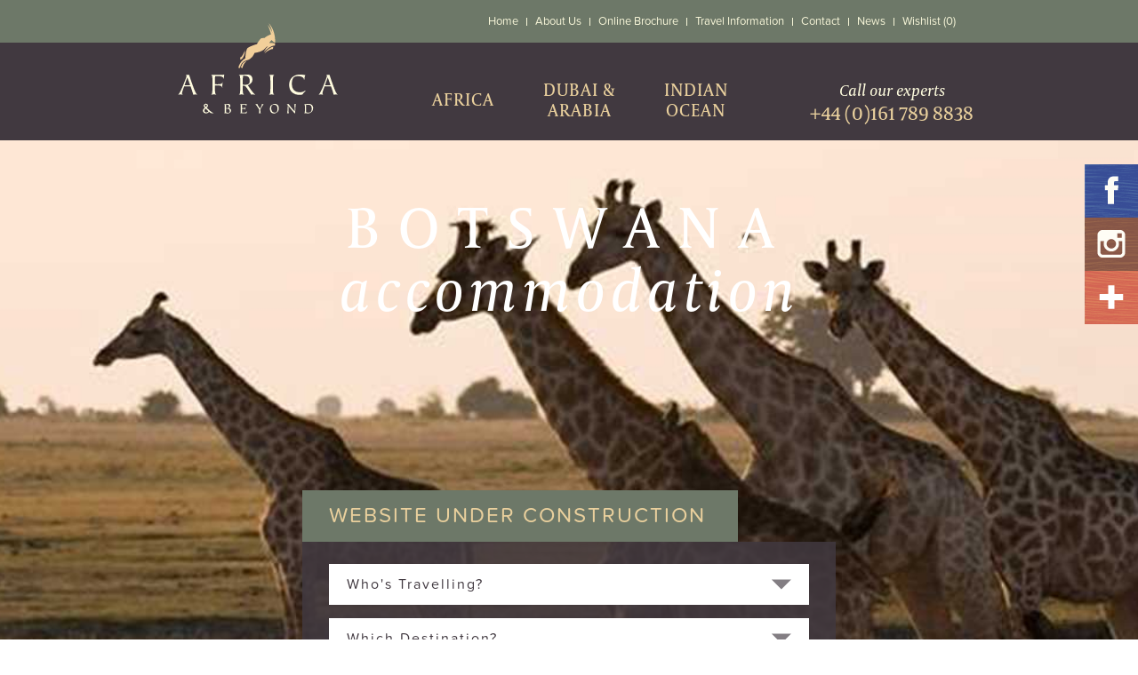

--- FILE ---
content_type: text/html; charset=utf-8
request_url: https://www.africaandbeyond.co.uk/africa-holidays/botswana/chobe/chobe-under-canvas
body_size: 7952
content:
<!DOCTYPE html>
<html lang="en">

<head>

    <meta charset="utf-8">
    <meta http-equiv="X-UA-Compatible" content="IE=edge">
    <meta name="viewport" content="width=device-width, initial-scale=1, maximum-scale=1, user-scalable=no">

    <title>Chobe Under Canvas - Africa and Beyond</title>

    <meta name="description" content="Well-used animal trails meander between five ensuite safari tents at &amp;Beyond Chobe Under Canvas, positioned at exclusive campsites in the northern reaches of the park, within driving distance of the Chobe River">
    <meta name="keywords" content="Africa, botswana, chobe, safari, mobile, tented, camp, wildlife">
    <meta name="robots" content="index, follow">

    <!-- Styles -->
    <link href="/Theme/css/bootstrap.min.css" rel="stylesheet">
    <link href="/Theme/css/reset.css" rel="stylesheet">
    <link href="/Theme/css/global.css?v=3781" rel="stylesheet" >
    <link href="/Theme/css/sm.css?v=3781" media="(min-width: 768px)" rel="stylesheet">
    <link href="/Theme/css/md.css?v=3781" media="(min-width: 980px)" rel="stylesheet">
    <link href="/Theme/css/lg.css?v=3781" media="(min-width: 1360px)" rel="stylesheet">

    <!--[if lt IE 9]>
      <script src="/Theme/js/html5shiv.min.js"></script>
      <script src="/Theme/js/respond.min.js"></script>
    <![endif]-->

    <script src="https://use.typekit.net/eck4mzv.js"></script>
    <script>try{Typekit.load({ async: true });}catch(e){}</script>
    
    <!-- Global site tag (gtag.js) - Google Analytics -->

    <script async src="https://www.googletagmanager.com/gtag/js?id=UA-134088029-1"></script>
    <script>
        window.dataLayer = window.dataLayer || [];
        function gtag(){dataLayer.push(arguments);}
        gtag('js', new Date());
        gtag('config', 'UA-134088029-1');
    </script>

    <link href="/favicon.ico" rel="shortcut icon" type="image/x-icon" />

</head>
<body>

    




        <!-- Header -->
<header>

    <!-- TEMP COVID NOTICE-->
    <style>
        #covid-notice {
            position: fixed;
            top: -75px;
            background: #fff;
            display: flex;
            padding: 5px 60px;
            width: 100%;
            align-items: center;
            justify-content: space-evenly;
            z-index: 9999999999;
            transition: top 250ms;
        }

        .covid-notice--active {
            top: 0!important;
        }

            #covid-notice h4 {
                font-size: .9em;
                color: #DE531A;
                margin: 0;
                font-weight: 800;
            }

            #covid-notice p {
                font-size: 0.8em;
                margin: 0;
                color: #555;
            }

        #covid-notice p a {
            transition: color 250ms;
        }

        #covid-notice p a:hover {
            color: #6d7868
        }

        .covid-btn-container {
            text-align: center;
        }

        .covid-hide-btn {
            font-size: 0.8em;
            border-radius: 50%;
            text-decoration: none;
            background-color: #DE531A;
            padding: 3px 6px;
            font-weight: bold;
            color: #fff;
        }

            .covid-hide-btn:hover {
                cursor: pointer;
            }

        @media only screen and (max-width: 750px) {
            #covid-notice {
                padding: 5px 10px;
            }

                #covid-notice h4 {
                    font-size: 0.8em;
                }

                #covid-notice p,
                #covid-hide-btn {
                    font-size: 0.7em;
                }
        }
        .covid-btn {
            display: none;
            position: absolute;
            top: 10px;
            left: 180px;
            text-decoration: none;
            background-color: #f25555;
            padding: .5em 1em;
            color: #fff!important;
            font-weight: 700;
            border-radius: 10px;  
            transition: background-color 250ms;
        }
        .covid-btn:hover {
            background-color: #f04646;
        }
        .covid-btn-mob {
            position: relative;
        }
        .covid-btn-mob .covid-btn {
            display: initial;
            z-index: 999999999;
            width: 50%;
            left: 80px;
        }
        @media only screen and (min-width: 980px) {
            .covid-btn {
                display: initial;
            }
            .covid-btn-mob .covid-btn {
                display: none!important;
            }
        }
        @media only screen and (min-width: 1360px) {
            .covid-btn {
                left: 295px;
                top: 7px;
            }
        }
    </style>

    
    <!-- END TEMP COVID NOTICE-->

    <div id="top-nav">
        <nav id="top-menu-container" class="container">
            <div class="row">
                <div class="col-md-12" style="position: relative;">
                    
                    <ul>
                        <li><a href="/">Home</a></li>
                        <li><a href="/about-us">About Us</a></li>
                        
                        <li><a href="/brochure">Online Brochure</a></li>
                        
                        <li><a href="/travel-information">Travel Information</a></li>
                        <li><a href="/contact-us">Contact</a></li>
                        <li><a href="/news">News</a></li>

                        <li class="last"><a id="wmi" href="/wishlist">Wishlist (0)</a></li>
                        <li class="covid-btn-mob"><a href="/covid-19" class="covid-btn" target="_blank">Travel Update Covid-19</a></li>
                        
                    </ul>
                    <div id="nav-btn"></div>
                    <a id="phone-btn" href="tel:+441617898838"></a>
                    
                    
                    <a href="/"><img src="/Theme/img/africa-and-beyond-mobile-logo.svg" id="mini-logo" title="Africa and Beyond" alt="Africa and Beyond" width="165" height="40"></a>
                </div>
            </div>
        </nav>
    </div>
    <div id="main-nav">
        <div id="main-nav-content">
            <a href="/"><img src="/Theme/img/africa-and-beyond-logo.svg" id="logo" title="Africa and Beyond" alt="Africa and Beyond" width="208" height="119"></a>
            <ul>
                <li>
                    <a href="/africa-holidays">
                        <div class="main-nav-item africa one-line">
                            AFRICA
                            <div class="arrow"></div>
                        </div>
                    </a>
                </li>
                <li>
                    <a href="/dubai-and-arabia-holidays">
                        <div class="main-nav-item dubai">
                            DUBAI &amp; ARABIA
                            <div class="arrow"></div>
                        </div>
                    </a>
                </li>
                <li>
                    <a href="/indian-ocean-holidays">
                        <div class="main-nav-item indian-ocean">
                            INDIAN OCEAN
                            <div class="arrow"></div>
                        </div>
                    </a>
                </li>
            </ul>
            <a id="main-nav-phone" href="tel:+441617898838">Call our experts<br><span class="number">+44 (0)161 789 8838</span></a>
        </div>
    </div>
</header>
    <!-- Header -->
    
    


<!-- Carousel -->
<div id="fw-carousel">
    <div id="image-container">
        <img src="http://www.africaandbeyond.co.uk/UserFiles/AccommodationImages/84/HeaderImage/chobe-under-canvas-giraffes1-andbeyond.jpg" alt="Chobe Under Canvas">
    </div>
    <div class="container titles-container">
        <h2 id="page-title">BOTSWANA<br /><i>accommodation</i></h2>
    </div>
</div>
<!-- Carousel -->



<!-- Explore Search -->
<div class="container explore-search hidden-xs">
    <div class="row">
        <div class="col-md-12">
            <div class="explore-search-container">
                
                <h1>WEBSITE UNDER CONSTRUCTION</h1>
                <div class="explore-search-bar">

                    <!-- BEGIN FORM-->
<form action="/explore-results" method="post"><input name="__RequestVerificationToken" type="hidden" value="g9nrwG24Es5UKKjmrmL5dXRIJ1buIqU8VyP1XUuGXuOLGLMtwIhSqqwXIaWp0QCOHBhVlgQOyFwrCAwCN3spkid98UbVw1QSd5_AAVOn_6o8tCcPolHOvWmmIjjFod9BwhhManV597bGPUOdlBTC62x_xJ2pCK1eb6sM83NFZSg1" />                        <div class="drop-down-container whos-travelling">

                            <div class="drop-down-placeholder">Who&#39;s Travelling?</div>
                            <div class="drop-down-options">
                                <ul>
                                        <li class="">My Family</li>
                                        <li class="">A Couple</li>
                                        <li class="">We&#39;re on our Honeymoon</li>
                                        <li class="">First Timers</li>
                                        <li class="">Experienced Safari Goers</li>
                                        <li class="">I&#39;m a Single Traveller</li>
                                                                            <li>Inspire Me!</li>
                                </ul>
                            </div>
                            <input type="text" class="explore-hidden-input" name="whostravelling">
                        </div>
                        <div class="drop-down-container which-destination">

                            <div class="drop-down-placeholder">Which Destination?</div>
                            <div class="drop-down-options">
                                <ul>
                                        <li class="">Botswana</li>
                                        <li class="">Namibia</li>
                                        <li class="">South Africa</li>
                                        <li class="">Tanzania</li>
                                        <li class="">Malawi</li>
                                        <li class="">Kenya</li>
                                        <li class="">Zambia</li>
                                        <li class="">Mozambique</li>
                                        <li class="">Uganda</li>
                                        <li class="">Zimbabwe</li>
                                        <li class="">Mauritius</li>
                                        <li class="">Seychelles</li>
                                        <li class="">Dubai</li>
                                        <li class="">Oman</li>
                                        <li class="">Abu Dhabi</li>
                                        <li class="">Qatar</li>
                                        <li class="">Madagascar</li>
                                        <li class="">Rwanda</li>
                                                                            <li>Inspire Me!</li>
                                </ul>
                            </div>
                            <input type="text" class="explore-hidden-input" name="whichdestination">
                        </div>
                        <div class="drop-down-container travel-date">

                            <div class="drop-down-placeholder">When do you plan to travel?</div>
                            <div class="drop-down-options">
                                <ul>
                                        <li class="">January</li>
                                        <li class="">February</li>
                                        <li class="">March</li>
                                        <li class="">April</li>
                                        <li class="">May</li>
                                        <li class="">June</li>
                                        <li class="">July</li>
                                        <li class="">August</li>
                                        <li class="">September</li>
                                        <li class="">October</li>
                                        <li class="">November</li>
                                        <li class="">December</li>
                                                                            <li>Not Sure Yet!</li>
                                </ul>
                            </div>
                            <input type="text" class="explore-hidden-input" name="traveldate">
                        </div>
                        <input class="explore-search-btn" type="submit" value="SEARCH">
</form>
                </div>
                <div id="page-scroll-down-btn"></div>
            </div>
        </div>
    </div>
</div>
<!-- Explore Search -->

<!-- Accommodation Content -->
<div class="container section accommodation">        
    <div class="title-and-breadcrumb">
        <h3 class="page-title">
            Chobe Under Canvas
        </h3>
        <ul class="breadcrumb">
            <li>
                <a href="/">Home</a>
                <span class="breadcrumb-divider">></span> 
            </li>
            <li>

                <a href="http://www.africaandbeyond.co.uk/africa-holidays">Africa</a>
                <span class="breadcrumb-divider">></span> 
            </li>
            <li>

                <a href="http://www.africaandbeyond.co.uk/africa-holidays/botswana">Botswana</a>
                <span class="breadcrumb-divider">></span>
            </li>

                    <li>

                        <a href="http://www.africaandbeyond.co.uk/africa-holidays/botswana/chobe">Chobe</a>
                        <span class="breadcrumb-divider">></span>
                    </li>
            <li><a href="http://www.africaandbeyond.co.uk/africa-holidays/botswana/chobe/chobe-under-canvas">Chobe Under Canvas</a></li>
        </ul>
    </div>
    <div class="row">
        <div class="acm-img">

                    <img src="http://www.africaandbeyond.co.uk/UserFiles/AccommodationImageGallery/84/498/Article/chobe-under-canvas-19-andbeyond.jpg" alt="Chobe Under Canvas"/>
                    <img class="hidden-xs" src="http://www.africaandbeyond.co.uk/UserFiles/AccommodationImageGallery/84/499/Article/chobe-under-canvas-elephants1-andbeyond.jpg" alt="Chobe Under Canvas" />
        </div>
        <div class="acm-desc">
            <p>Among the great game reserves of the world, Chobe National Park is home to one of the largest concentrations of elephant on the African continent. Surrounded by wildlife management areas and reserves that allow game to roam freely, the 11&nbsp;700km&sup2; (4&nbsp;500 square mile) reserve is located in the far north of Botswana, bordering on the Chobe River. Chobe is particularly well known for its large herds of elephant and buffalo, as well as the two antelope that cannot be encountered anywhere else in Botswana, the puku and Chobe bushbuck.</p>

<p>Carefully positioned as close as possible to the resident game, enjoy the simplicity of our mobile tents at private campsites in one of the top wildlife areas in the world, and home to some of the largest elephant herds on the African continent.</p>

<p>Each canvas tent boasts a comfortable double bed, as well as an en&nbsp;suite bathroom with flush w.c and steaming hot bucket shower, with water delivered on request. The guest areas comprise spacious tents for dining, pre-dinner drinks or simply whiling away the time between game drives with a good book and frosted beer or glass of wine. Delicious meals cooked over the coals are shared around a blazing fire.</p>

<p>Game drives include beautiful views over the river, with very high densities of elephant, buffalo and hippo, as well as enormous crocodiles, lions, fish eagles, water monitors and black-backed jackal&nbsp;</p>

        </div>
    </div>
</div>
<!-- Accommodation Content -->



<!-- Buttons -->
<div class="container section buttons">
    <div class="tab-links" style="padding-top: 20px;text-align:center;width:auto;">
        <h1 id="wishlist-updated-message" style="color:darkgreen;font-weight:bold;margin-bottom:5px;opacity:0;">Added to wishlist!</h1>
                <a class="bottom-button" href="http://www.africaandbeyond.co.uk/africa-holidays/botswana/chobe">BACK</a>

            <a class="bottom-button" id="gallery-button" href="">VIEW GALLERY</a>
                    <div class="bottom-button atwl" style="cursor:pointer;width: 230px;">ADD TO WISHLIST</div>
    </div>
</div>
<!-- Buttons -->


<!-- Gallery -->
<div class="gallery-container">
    <div class="gallery-overlay">
        <div class="lightbox-container">
            <div class="image-container">
                        <img class="active" src="http://www.africaandbeyond.co.uk/UserFiles/AccommodationImageGallery/84/498/Large/chobe-under-canvas-19-andbeyond.jpg" alt="Chobe Under Canvas" />
                        <img src="http://www.africaandbeyond.co.uk/UserFiles/AccommodationImageGallery/84/499/Large/chobe-under-canvas-elephants1-andbeyond.jpg" alt="Chobe Under Canvas" />
                        <img src="http://www.africaandbeyond.co.uk/UserFiles/AccommodationImageGallery/84/500/Large/chobe-under-canvas-giraffes1-andbeyond.jpg" alt="Chobe Under Canvas" />
                        <img src="http://www.africaandbeyond.co.uk/UserFiles/AccommodationImageGallery/84/501/Large/chobe-under-canvas-game-drive1-andbeyond.jpg" alt="Chobe Under Canvas" />
                        <img src="http://www.africaandbeyond.co.uk/UserFiles/AccommodationImageGallery/84/502/Large/chobe under canvas lion-andbeyond.jpg" alt="Chobe Under Canvas" />
                        <img src="http://www.africaandbeyond.co.uk/UserFiles/AccommodationImageGallery/84/503/Large/chobe-under-canvas-25-andbeyond.jpg" alt="Chobe Under Canvas" />
                        <img src="http://www.africaandbeyond.co.uk/UserFiles/AccommodationImageGallery/84/504/Large/chobe-under-canvas-17-andbeyond.jpg" alt="Chobe Under Canvas" />
            </div>
            <div class="controls">
                <div class="prev-btn"></div>
                <div class="next-btn"></div>
                <div class="close-btn"></div>
            </div>
            <div class="gallery-caption">
                - <span class="current-image"></span> <i>of</i> <span class="number-of-images"></span> -
            </div>
        </div>
    </div>
</div>
<!-- Gallery -->



    <!-- Social Media Links -->
<div id="social-links">
    
    <a id="fb-link" href="https://www.facebook.com/africabeyond" target="_blank"><img src="/Theme/img/social/fb.png" title="Facebook" alt="Facebook" width="60" height="60"></a>
    <a id="in-link" href="https://www.instagram.com/africa_beyond_uk?igsh=NXB3bWZ2Y2EwcjJ1" target="_blank"><img src="/Theme/img/social/in.png" title="Instagram" alt="Instagram" width="60" height="60"></a>
    <a id="gp-link" href="https://twitter.com/AfricaBeyond" target="_blank"><img src="/Theme/img/social/gp.png" title="Google Plus" alt="Google Plus" width="60" height="60"></a>
</div>
<!-- Social Media Links -->
        <!-- Full-Width Contact Bar -->
    <div class="fw-contact-bar section no-bottom-margin">
        <div class="container">
            <div class="row">
                <div class="col-xs-12">
                    <p><i><a href="/contact-us">Enquire Online</a> <br class="hidden-md hidden-lg" />or call our experts:</i> <br class="xxs-only" /><a class="dark" href="tel:+441617898838">+44 (0)161 789 8838</a></p>
                </div>
            </div>
        </div>
    </div>
    <!-- Full-Width Contact Bar -->

    <!-- Footer -->
    <footer>
        <div id="main-footer">
            <div class="container">
                <div class="row">
                    <div id="main-footer-contents">
                        <div id="main-footer-nav">
                            <nav>
                                <div id="footer-nav-sec-1">
                                    <ul>
                                        <li><a href="/">HOME</a></li>
                                        <li><a href="/about-us">ABOUT US</a></li>
                                        
                                        <li><a href="/contact-us">CONTACT</a></li>
                                        <li><a href="/faqs">FAQ</a></li>
                                    </ul>
                                </div>
                                <div id="footer-nav-sec-2">
                                    <ul>
                                        <li><a href="/travel-information">TRAVEL INFORMATION</a></li>
                                        <li><a href="/privacy-policy">PRIVACY POLICY</a></li>
                                        <li><a href="/Content/Docs/africa-and-beyond-terms-and-conditions-28.8.25.pdf" target="_blank">TERMS &amp; CONDITIONS</a></li>
                                        <li><a href="/Content/Docs/africa-and-beyond-online-sales-ptr-standard-information-form.pdf" target="_blank">TRAVELLER'S RIGHTS</a></li>
                                        <li><a href="/cancellations">CANCELLATIONS</a></li>
                                        <li><a href="/sitemap">SITEMAP</a></li>
                                    </ul>
                                </div>
                            </nav>
                        </div>
                        <div id="footer-details">
                            <div id="twitter-latest">
                                
                                <br />
                                <h2>FCO Travel Advice</h2>
                                <p>For the latest travel advice from the Foreign Commonwealth Development Office (FDO) please visit <a href="https://www.gov.uk/government/organisations/foreign-commonwealth-development-office">https://www.gov.uk/government/organisations/foreign-commonwealth-development-office</a></p>
                            </div>
                            <div id="social-and-credentials">
                                <div id="social">
                                    <h2>JOIN OUR SOCIAL NETWORK</h2>
                                    
                                    <a href="https://www.facebook.com/africabeyond" target="_blank"><img src="/Theme/img/facebook-logo.svg" alt="Facebook Logo" title="Facebook Logo" width="16" height="32"></a>
                                    <a href="https://www.instagram.com/africa_beyond_uk?igsh=NXB3bWZ2Y2EwcjJ1" target="_blank"><img src="/Theme/img/instagram-logo.svg" alt="Instagram Logo" title="Instagram Logo" width="32" height="31"></a>
                                </div>
                                <div id="credentials">
                                    <a href="https://www.caa.co.uk/atol-protection/" target="_blank"><img src="/Theme/img/atol-protected-logo.svg" alt="ATOL Protected Logo" title="ATOL Protected Logo" width="49" height="49"></a>
                                    <a href="https://www.aito.com/" target="_blank"><img src="/Theme/img/aito-logo.svg" alt="AITO Logo" title="AITO Logo" width="65" height="49"></a>
                                    <a href="https://www.abtot.com" target="_blank"><img src="/Theme/img/abtot-logo.png" alt="ABTOT Logo" title="ABTOT Logo" width="119" height="49"></a>
                                </div>
                            </div>
                        </div>
                    </div>
                </div>
            </div>
        </div>
        <div id="copyright">
            <div class="container">
                <div class="row">
                    <p>&copy; 2026 Africa and Beyond Ltd. <br class="hidden-sm hidden-md hidden-lg" />All Rights Reserved.</p>
                </div>
            </div>
        </div>
    </footer>
    <!-- Footer -->
    
<script src="/Theme/js/footer.min.js"></script>

<script>
    $(function () {

        function getCookie(name) {
            var dc = document.cookie;
            var prefix = name + "=";
            var begin = dc.indexOf("; " + prefix);
            if (begin === -1) {
                begin = dc.indexOf(prefix);
                if (begin !== 0) {
                    return null;
                }
            }
            else {
                begin += 2;
                var end = document.cookie.indexOf(";", begin);
                if (end === -1) {
                    end = dc.length;
                }
            }
            return decodeURI(dc.substring(begin + prefix.length, end));
        }

        function showCookieBar() {
            $("#covid-notice").addClass("covid-notice--active");
        }

        function hideCookieBar() {
            $("#covid-notice").removeClass("covid-notice--active");
        }

        function createCookie() {
            document.cookie = "cookiesAccepted=true; path=/";
        }

        $("#covid-notice a").click(function () {
            createCookie();
            hideCookieBar();
        });

        function initCookieBar() {
            var cookie = getCookie("cookiesAccepted");
            if (cookie === null) {
                showCookieBar();
            }
        }

        initCookieBar();

    });
</script>

    
    <script>
        jQuery(function ($) {

                var inWishlist = false;

            $(document).on("click", ".atwl", function () {

                var acc = 84;

                if (inWishlist) {
                    $.ajax({
                        url: '/process-wishlist?wlr=acc' + acc,
                        async: true,
                        dataType: "text",
                        success: function (data) {
                            var result = $.trim(data);
                            if (result == "-1")
                            {
                                inWishlist = true;
                                $(".atwl").html("REMOVE FROM WISHLIST");
                            }
                            else
                            {
                                $("#wmi").html("Wishlist (" + result + ")");
                                inWishlist = false;
                                $(".atwl").html("ADD TO WISHLIST");
                                $("#wishlist-updated-message").stop(true,false);
                                $("#wishlist-updated-message").attr("style", "color:red;font-weight:bold;margin-bottom:5px;opacity:0;");
                                $("#wishlist-updated-message").html("Removed from wishlist");
                                $("#wishlist-updated-message").fadeTo(500,1);
                                setTimeout(removeWishlistUpdatedMessage, 3000);
                            }
                        },

                    });
                }
                else
                {
                    $.ajax({
                        url: '/process-wishlist?wla=acc' + acc,
                        async: true,
                        dataType: "text",
                        success: function (data) {
                            var result = $.trim(data);
                            if (result == "-1")
                            {
                                inWishlist = false;
                                $(".atwl").html("ADD TO WISHLIST");
                            }
                            else
                            {
                                $("#wmi").html("Wishlist (" + result + ")");
                                inWishlist = true;
                                $(".atwl").html("REMOVE FROM WISHLIST");
                                $("#wishlist-updated-message").stop(true,false);
                                $("#wishlist-updated-message").attr("style", "color:darkgreen;font-weight:bold;margin-bottom:5px;opacity:0;");
                                $("#wishlist-updated-message").html("Added to wishlist!");
                                $("#wishlist-updated-message").fadeTo(500,1);
                                setTimeout(removeWishlistUpdatedMessage, 3000);
                            }
                        },

                    });
                }

            });

            function removeWishlistUpdatedMessage() {
                $("#wishlist-updated-message").fadeTo(500,0);
            }

        });
    </script>


</body>
</html>

--- FILE ---
content_type: text/css
request_url: https://www.africaandbeyond.co.uk/Theme/css/global.css?v=3781
body_size: 7598
content:
 body{position:relative;}header{width:100%;min-width:275px;position: fixed;top: 0;z-index: 999999999;}#top-nav {background-color:#6d7868;height:50px;font-family: "proxima-nova-soft",sans-serif;font-size:18px;}#top-menu-container {position:relative;width:100%;}#mini-logo {display: block;position: relative;z-index: 999999999;margin: 0;padding: 10px 0 0 0px;height: 40px;width:120px;}#top-nav ul {list-style: none;position:absolute;width:100%;height:0px;margin:0 0 0 -10px;text-align:left;background-color:#6d7868;z-index:9999999;opacity: 0.95;overflow:hidden;}#top-nav li {display: block;background: transparent;padding:0 30px;}#top-nav li a{display:block;padding:15px 30px 15px 30px;color:#fffddf;border-bottom:1px solid #919986;transition: background .2s ease-in-out;-moz-transition: background .2s ease-in-out;-webkit-transition: background .2s ease-in-out;}#top-nav li a:hover{background-color:#919986;color:#fafaf4;}#site-search-menu-container{padding:0 30px !important;border-bottom:2px solid #fffddf;}#site-search-menu {border:0;width:100%;background:transparent;height:18px;padding:15px 0 15px 30px;color:#fffddf;background: transparent url("../img/magnifying-glass-menu.svg") no-repeat;background-size:16px 17px;background-position:0px 16px;-webkit-appearance: none;-webkit-border-radius:0;border-radius:0;}#site-search-menu:focus{outline: none;}#site-search-menu.placeholder {color:#c4cbba;}#site-search {display:block;float:right;width:180px;height:15px;padding:18px 10px 17px 10px;background-color: #919986;color:#fffddf;border:0;-webkit-appearance: none;-webkit-border-radius:0;border-radius:0;}#site-search {display:none;}#site-search:focus{outline: none;}#site-search.placeholder {color:#c4cbba;}#nav-btn {float:right;position:relative;z-index:999999999;width:50px;height:50px;margin-right:10px;background: transparent url("../img/menu-btn.svg") no-repeat center;background-size:32px 30px;cursor:pointer;transition: background .2s ease-in-out;-moz-transition: background .2s ease-in-out;-webkit-transition: background .2s ease-in-out;}#nav-btn.open {background: transparent url("../img/menu-btn-close.svg") no-repeat center;}#phone-btn {display:block;position:relative;z-index:999999999;float:right;width:50px;height:50px;background: transparent url("../img/phone-btn.svg") no-repeat center;background-size:30px 30px;cursor:pointer;}#search-btn {display:none;}#main-nav {background-color:#413940;height:50px;color:#fffddf;font-family: "capitolium-news-2",serif;font-size:14px;}#main-nav-content {position:relative;width:100%;height:50px;margin-left:auto;margin-right:auto;}#logo {display:none;}#main-nav ul {display:block;list-style: none;background-color:transparent;z-index:999999;text-align:center;}#main-nav li {display:inline-block;background: transparent url("../img/main-menu-separator.gif") no-repeat right center;vertical-align: top;}#main-nav li:last-child {background: transparent;}#main-nav .main-nav-item{position:relative;padding:10px 10px 10px 10px;height:50px;background-color:transparent;letter-spacing: 2px;line-height: 14px;}#main-nav .main-nav-item.africa {width:85px;}#main-nav .main-nav-item.dubai {width:95px;}#main-nav .main-nav-item.indian-ocean {width:85px;}#main-nav .main-nav-item.one-line{padding-top:17px;}#main-nav .main-nav-item:hover{text-decoration:underline;}#main-nav-phone {display:none;}@media only screen and (min-width: 325px) {#mini-logo {display: block;position: relative;z-index: 999999999;margin: 0;padding: 10px 0 0 0px;height: 40px;width:165px;}}#fw-carousel {top:0;margin-top:100px;width:100%;height:895px;}#image-container {position:absolute;top:0;left:0;overflow:hidden;width:100%;height:895px;z-index:-9999999;}#image-container>img {position:absolute;width:100%;height:auto;top:0;bottom:0;}.info-boxes-container {position:relative;}.info-box {display:none;}.titles-container {position: relative;text-align: center;top: 190px;}.titles-container #page-title {font-size: 30px;font-family: "capitolium-news-2",serif;color: #fff;letter-spacing: 10px;line-height: 40px;}.titles-container #page-title>i {font-style: italic;letter-spacing: 5px;}@media only screen and (min-width: 400px) {.titles-container #page-title {font-size: 40px;letter-spacing: 15px;line-height: 60px;}}@media only screen and (min-width: 500px) {.titles-container #page-title {font-size: 55px;letter-spacing: 21px;line-height: 71px;}}#social-links {display:none;}.section {margin-top:40px;margin-bottom:40px;}.no-bottom-margin {margin-bottom:0;}.article-content {text-align:left;font-family:"capitolium-news-2",serif;font-weight:400;font-size:12px;line-height:18px;color:#413940;}.article-content h1 {padding: 0 8%;margin:0 0 25px 0;font-weight:600;font-size:18px;line-height:24px;}.article-content h2 {padding: 0 8%;margin:5px 0 15px 0;font-weight:400;font-size:18px;line-height:24px;}.article-content h3 {padding: 0 8%;margin:5px 0 15px 0;font-weight:600;font-size:16px;line-height:24px;}.article-content h4 {padding: 0 8%;margin:15px 0 15px 0;font-weight:400;font-size:16px;font-style:italic;line-height:24px;}.article-content p {padding: 0 8%;margin:15px 0;}.article-content a {color: #6A7968;text-decoration:underline;font-weight:bold;}.article-content ul {list-style:disc;list-style-position:outside;padding: 0 8%;margin:15px 0 15px 35px;}.article-content li {margin:10px 0 10px 0;}.tab-article-content {text-align:left;font-family: "proxima-nova-soft",sans-serif;font-weight:400;font-size: 16px;line-height: 20px;color:#96a0a4;}.tab-article-content.black {color:#000;}.tab-article-content h1 {padding:0;margin:0 0 25px 0;font-weight:600;font-size:18px;line-height:24px;}.tab-article-content h2 {padding:0;margin:5px 0 15px 0;font-weight:400;font-size:18px;line-height:24px;}.tab-article-content h3 {padding:0;margin:5px 0 15px 0;font-weight:600;font-size:16px;line-height:24px;}.tab-article-content h4 {padding:0;margin:15px 0 15px 0;font-weight:400;font-size:16px;font-style:italic;line-height:24px;}.tab-article-content p {padding:0;margin:15px 0;font-size: 16px;line-height: 20px;}.tab-article-content a {text-decoration:underline;}.tab-article-content ul {list-style:disc;padding: 0 8%;margin:15px 0 15px 35px;margin-left: 0;padding-left: 20px;list-style-position: outside;}.tab-article-content li {margin:10px 0 10px 0;}.postal-address {font-family: "proxima-nova-soft",sans-serif;color: #413940;font-size: 18px;margin-top: -78px;}.postal-address strong{font-weight: bold;}.wishlist {background-color: #f1f1f1;font-family: "proxima-nova-soft",sans-serif;color: #413940;letter-spacing: 2px;}.wishlist-content {padding-top: 55px;padding-bottom: 58px;text-align: center;}.contact-title h2{padding: 0 20px 20px 20px;font-style: italic;font-family: "capitolium-news-2",sans-serif;font-size: 30px;}.details-form {background-color: #f1f1f1;padding: 21px 10px;}.contact-label {font-family: "proxima-nova-soft",sans-serif;font-size: 16px;font-weight: 600;color: #413940;padding-left: 11px;margin-bottom: 14px;}.contact-input {margin-top: 11px;margin-bottom: 15px;height:39px;width: 100%;border: none;padding-left: 15px;}.right-form{padding-top: 0;}.left-form {padding-bottom: 0;}.upper-form {margin-bottom: 41px;padding-left: 0;padding-right: 0;}.lower-form {margin-top: 41px;margin-bottom: 40px;padding-left: 0;padding-right: 0;}.contact-buttons{margin-left: auto;margin-right: auto;text-align: center;}.contact-form-button{display:inline-block;margin-top: 21px;padding:15px 20px;font-size:16px;text-align: center;border-radius:5px;transition: all .2s ease-in-out;-moz-transition: all .2s ease-in-out;-webkit-transition: all .2s ease-in-out;background-color:#fff;color:#413940;border:1px solid #413940;width:100%;}.contact-form-button:hover{background-color:#413940;color:#fff;}.skype-logo{vertical-align: middle !important;margin-top: 20px;}.submit-form {text-align: center;}.submit-form label{font-size: 20px;}#send-button{margin-top: 39px;}@media only screen and (min-width: 606px) {.postal-address {margin-top: -38px;}}@media only screen and (min-width: 550px ) {.contact-form-button{margin:21px 15px 0 15px;width:auto;}.skype-logo{margin: 0;}}.explore-search {margin-top:-600px;margin-bottom:0;color:#ead09d;font-family: "proxima-nova-soft",sans-serif;letter-spacing:2px;}.explore-search-container{max-width:600px;margin-left:auto;margin-right:auto;}.explore-search h1{background-color:#6d7868;font-size:24.15px;padding:17px 30px;max-width: 420px;}.explore-search-bar {padding:10px 30px 25px 30px;background: rgb(65, 57, 64);background: rgba(65, 57, 64, .85);}.drop-down-container {position: relative;}.drop-down-placeholder {width:100%;margin:15px 0 0 0;padding:15px 64px 15px 20px;font-size:16px;color:#413940;background: #fff url("../img/drop-down-arrow.svg") no-repeat;background-position:right 20px center;background-size:22px 12px;cursor:pointer;}.drop-down-placeholder.open {background: #fff url("../img/drop-down-arrow-up.svg") no-repeat;background-position:right 20px center;background-size:22px 12px;}.drop-down-options {display:none;position: absolute;padding: 5px 0 15px 0;width: 100%;background: rgb(65, 57, 64);background: rgba(65, 57, 64, .85);color: #fff;z-index: 99;overflow: hidden;}.drop-down-options li {color:#fff;background-color:transparent;font-size:16px;padding:10px 20px 10px 20px;cursor:pointer;}.drop-down-options li:hover {color:#413940;background-color:#f4e7ce;}.drop-down-options li.active{color:#413940;background-color:#f4e7ce;}.explore-hidden-input {display:none;}.explore-search-btn{border:0;width:100%;margin-top:15px;padding:20px 21px;background-color:#6d7868;text-align:left;font-size:21px;letter-spacing:2px;-webkit-appearance: none;-webkit-border-radius:0;border-radius:0;transition: background .2s ease-in-out;-moz-transition: background .2s ease-in-out;-webkit-transition: background .2s ease-in-out;}.explore-search-btn:hover{background-color:#788472;}.explore-search-btn:focus{outline: none;}#page-scroll-down-btn {display:block;width:100%;height:50px;background: transparent url("../img/page-scroll-down.svg") no-repeat center;background-size:59px 30px;cursor:pointer;}@font-face {font-family: handwritten;src: url(HansonsHand.ttf);}.wishlist-tiles-container {width:100%;margin:0 auto;}.wishlist-tile-container {margin:26px auto;width:265px;height:323px;}.wishlist-tile {position:relative;width:100%;height:100%;padding:16px;background-color:#f1f1f1;box-shadow: 8px 10px 15px 0 #BBB;}.wishlist-tile img {width:100%;}.wishlist-tile h2 {margin-top:18px;text-align:center;font-family:handwritten;font-size:22px;color:#413940;}.wishlist-delete-btn {position:absolute;bottom:16px;right:16px;width:30px;height:30px;background: transparent url("../img/wishlist-tiles/wishlist-delete-btn.svg") no-repeat top left;background-position:center;background-size:24px 24px;cursor:pointer;}.title-tiles{padding-top:47px;}.title-tile {position:relative;margin-bottom: 20px;max-width:500px;margin-left:auto;margin-right:auto;background-color:#413940;}.title-tile img {width:100%;vertical-align:bottom;}.title-tile.covered img {opacity:0.45;}.title-tile h2 {position:absolute;width: 100%;left:0;bottom:0%;padding:3px 0 6px 0;background:rgb(65, 57, 64);background:rgba(65, 57, 64, .75);font-family:"capitolium-news-2",serif;font-size:18px;color:#ead09d;text-align:center;letter-spacing:3px;}.title-tile.covered h2 {opacity:0.7;}.title-tile h2 i {font-style:italic;}.title-tiles .overlay{opacity:0;position:absolute;top:0;width:100%;height:100%;transition: all .25s ease-in-out;-moz-transition: all .25s ease-in-out;-webkit-transition: all .25s ease-in-out;}.title-tile.covered .overlay{opacity:1;-webkit-transform: scale(1.1);-ms-transform: scale(1.1);transform: scale(1.1);}.title-tiles .overlay .trans-btn-large {display:block;position:relative;width:100px;top:50%;left:50%;transform:translateX(-50%) translateY(-50%);padding:8px 0;font-size:16px;text-align: center;color:#fff;border:1px solid #fff;border-radius:5px;transition: all .2s ease-in-out;-moz-transition: all .2s ease-in-out;-webkit-transition: all .2s ease-in-out;}.title-tiles .overlay .trans-btn-large:hover {background-color:#fff;color:#000;}@media only screen and (min-width: 300px) {.title-tile h2 {bottom:10%;padding:8px 0 10px 0;font-size:24px;}.title-tiles .overlay .trans-btn-large {width:143px;padding:11px 0;font-size:19px;}}@media only screen and (min-width: 400px) {.title-tile h2 {bottom:10%;padding:10px 0 12px 0;font-size:22px;}.title-tile h2 br.hidden-xxs {display:none;}}@media only screen and (min-width: 500px) {.title-tile h2 {bottom:10%;padding:12px 0 15px 0;font-size:26px;}.title-tiles .overlay .trans-btn-large {width:173px;padding:13px 0;}}.fw-large-para {padding: 0 8%;text-align:center;font-family:"capitolium-news-2",serif;font-size:18px;font-weight:400;font-style:italic;line-height:26px;color:#413940;}.fw-large-para br {display:none;}.fw-contact-bar {width:100%;background-color:#f4e7ce;color:#42353D;font-family:"capitolium-news-2",serif;font-size:32px;font-weight:400;text-align:center;line-height:40px;}.fw-contact-bar p {padding: 12px 0;letter-spacing: -1.5px;}.fw-contact-bar a {color:#6A7968;}.fw-contact-bar a.dark {color:#42353D;}@media only screen and (min-width: 657px) {.fw-contact-bar .xxs-only {display:none;}}.tabs {}.tabs-header {display:none;}.tabs-header li{float:left;padding: 24px 31px 22px 30px;text-align:center;background-color: #cacfd2;color: #fff;margin-right: 5px;font-family: "proxima-nova-soft",sans-serif;font-size: 17px;letter-spacing: 3px;cursor: pointer;transition: all .2s ease-in-out;-moz-transition: all .2s ease-in-out;-webkit-transition: all .2s ease-in-out;}.tabs-header li:hover{background-color: #f6f6f5;color: #969fa5;}.tabs-header li.active{background-color: #f6f6f5;color: #969fa5;cursor: default;}.header-bar {height: 41px;color: #ead09d;font-size: 15px;padding: 14px 31px;margin-bottom: 5px;background: #6d7868 url("../img/accordion-expand.svg") no-repeat;background-size: 16px 17px;background-position: right 20px center;cursor: pointer;letter-spacing: 3px;transition: background .2s ease-in-out;-moz-transition: background .2s ease-in-out;-webkit-transition: background .2s ease-in-out;}.header-bar:hover {background-color: #768271;}.header-bar.active {background: #6d7868 url("../img/accordion-collapse.svg") no-repeat;background-size: 16px 17px;background-position: right 20px center;}.header-bar.active:hover {background-color: #768271;}.content-container {overflow: hidden;}.content {padding: 25px 0;}.tab-fw-img {margin-bottom: 29px;}.tab-description {width: 100%;display: inline-block;float: left;}.tab-description p{font-family: "proxima-nova-soft", sans-serif;font-size: 16px;color: #413940;margin-bottom: 19px;line-height: 18px;}.lead {font-size: 20px !important;font-weight: 600;line-height: 27px !important;letter-spacing: 1px;}.tab-right-img {width: 310px;float:left;margin-left: 20px;display:none;}.tab-links {width: 100%;clear:both;}.tab-links .trans-btn {display:inline-block;margin:21px 10px 0 0;padding:15px 20px;font-size:16px;text-align: center;color:#413940;border:1px solid #413940;border-radius:5px;transition: all .2s ease-in-out;-moz-transition: all .2s ease-in-out;-webkit-transition: all .2s ease-in-out;}.tab-links .trans-btn:hover {background-color:#413940;color:#fff;}.tab-accommodation-tile {position:relative;float: left;width: 100%;margin-bottom: 20px;overflow: hidden;}.tab-accommodation-tile h3 a {font-style:italic;text-decoration:underline;}.tab-tile-img {position:relative;background-color:#413940;color:#fff;}.tab-tile-img img {width:100%;vertical-align:bottom;transition: opacity .25s ease-in-out;-moz-transition: opacity .25s ease-in-out;-webkit-transition: opacity .25s ease-in-out;}.tab-tile-img.covered img {opacity:0.45;}.tab-tile-img .tab-tile-overlay{position:absolute;width:100%;top:50%;opacity:0;transition: all .25s ease-in-out;-moz-transition: all .25s ease-in-out;-webkit-transition: all .25s ease-in-out;-webkit-transform: scale(1.1);-ms-transform: scale(1.1);transform: scale(1.1);}.tab-tile-img.covered .tab-tile-overlay{opacity:1;-webkit-transform: scale(1);-ms-transform: scale(1);transform: scale(1);}.tab-tile-img .tab-tile-overlay .trans-btn {display:block;position:relative;width:150px;top:50%;left:50%;transform:translateX(-50%) translateY(-50%);padding:13px 0;font-size:16px;text-align: center;color:#fff;border:1px solid #fff;border-radius:5px;transition: all .2s ease-in-out;-moz-transition: all .2s ease-in-out;-webkit-transition: all .2s ease-in-out;}.tab-tile-img .tab-tile-overlay .trans-btn:hover {background-color:#fff;color:#000;}.tab-tile-desc {font-family: "proxima-nova-soft", sans-serif;color: #413940;font-size: 16px;width:100%;}.tab-tile-desc h3 {font-weight: 500;margin-top: 15px;}.tab-tile-desc p {margin-top: 4px;font-weight: 400;line-height: 19px;}@media only screen and (min-width: 500px) {.tab-accommodation-tile {width: 50%;height: 400px;padding: 1%;}}.itinerary {width: auto;background-color: #f1f1f1;padding-top: 10px;margin-top: 40px;}.itinerary-item {padding: 12px 0 12px 0;background-color: #fff;margin-bottom: 10px;}.itinerary-title {display: inline-block;float:left;width: 100%;margin-top: 12px;margin-bottom: 20px;color: #413940;}.itinerary-description {display: inline-block;width: 100%;border-top: 1px solid #f1f1f1;padding: 20px 0 20px 0px;color: #413940;}.itinerary-description p {font-family: "proxima-nova-soft",sans-serif;font-size: 16px;line-height: 20px;}.itinerary-title h2{font-family: "capitolium-news-2",serif;font-size: 23px;font-style: italic;margin-bottom: 10px;}.itinerary-title p{line-height: 18px;font-size: 16px;font-family: "proxima-nova-soft",sans-serif;font-weight: 600;}.itinerary-title a{color: #6d7868;font-weight: 400;text-decoration: underline;cursor: pointer;}.itinerary-title span {font-weight: 400;color: #6d7868;}.itinerary-destination {margin-top: 30px;margin-left: auto;margin-right: auto;text-align: center;}.itinerary-destination h2{font-family: "capitolium-news-2",serif;font-size: 27px;font-style: italic;}.itinerary-destination a{color: #6d7868;font-weight: 400;text-decoration: underline;cursor: pointer;}.wishlist-save {font-family: "capitolium-news-2",serif;font-style: italic;text-align: center;width: auto;}.wishlist-save h2 {font-size: 27px;color: #6d7868;margin-bottom: 10px;}.wishlist-save p {font-size: 23px;line-height: 28px;color: #413940;margin-bottom: 30px;}.bottom-buttons{cursor:pointer;margin-left: auto;margin-right: auto;text-align: center;font-style: normal;font-family: 'proxima-nova-soft', sans-serif;}.bottom-button{display:inline-block;margin-top: 21px;padding:15px 20px;font-size:14px;text-align: center;border-radius:5px;transition: all .2s ease-in-out;-moz-transition: all .2s ease-in-out;-webkit-transition: all .2s ease-in-out;color:#413940;border:1px solid #413940;width:100%;}.bottom-button:hover{background-color:#413940;color:#fff;}@media only screen and (min-width: 550px ) {.bottom-button{margin: 0 5px 20px 5px;width:auto;}}.accordion-header {height: 50px;color: #ead09d;font-size: 12px;line-height: 22px;padding: 13px 31px;margin-bottom: 5px;background: #6d7868 url("../img/accordion-expand.svg") no-repeat;background-size: 16px 17px;background-position: right 20px center;cursor: pointer;letter-spacing: 3px;transition: background .2s ease-in-out;-moz-transition: background .2s ease-in-out;-webkit-transition: background .2s ease-in-out;}.accordion-header:hover {background-color: #768271;}.accordion-header.active {background: #6d7868 url("../img/accordion-collapse.svg") no-repeat;background-size: 16px 17px;background-position: right 20px center;}.accordion-header.active:hover {background-color: #768271;}.accordion-content {overflow: hidden;}.accordion-content {padding: 25px 0;}.photo-tile {position:relative;max-width:500px;margin-left:auto;margin-right:auto;}.photo-tile img {width:100%;vertical-align:bottom;margin-bottom: 20px;}.map-description {width: 100%;font-family:"capitolium-news-2",serif;font-style:italic;font-size: 18px;line-height: 30px;color: #413940;margin: 50px auto 40px auto;text-align: center;}.map-instructions {font-size:22px;font-family:"capitolium-news-2",serif;font-style:italic;line-height:26px;text-align:center;color:#96a0a4;margin: -10px 0 15px 0;}#image-map-container {text-align:center;}#mapster_wrap_0 {margin:auto;}.bottom-buttons{margin-left: auto;margin-right: auto;text-align: center;}.bottom-button{display:inline-block;margin-top: 21px;padding:15px 20px;font-size:14px;text-align: center;border-radius:5px;transition: all .2s ease-in-out;-moz-transition: all .2s ease-in-out;-webkit-transition: all .2s ease-in-out;color:#413940;border:1px solid #413940;width:100%;}.bottom-button:hover{background-color:#413940;color:#fff;}@media only screen and (min-width: 550px ) {.bottom-button{margin: 0 5px 20px 5px;width:auto;}}.title-and-breadcrumb {margin: 0 auto 0 auto;padding: 0 5px 0 5px;width: auto;}.title-and-breadcrumb .page-title {margin-bottom: 26px;padding-bottom: 10px;border-bottom: 2px solid #dfe2e4;font-family: 'capitolium-news-2', serif;font-size: 22px;color: #6d7868;}.breadcrumb {list-style: none;margin:0 0 100px 0;text-align:left;position:relative;width:auto;height:0;background-color:transparent;overflow:visible;font-family: 'proxima-nova-soft', sans-serif;color: #96a0a4;font-size: 15px;}.breadcrumb li{float:left;margin-bottom: 5px;}.breadcrumb span{display: inline-block;margin: 0 7px 0 4px;}@media only screen and (min-width: 565px) {.breadcrumb {margin:0 0 70px 0;}}.accommodation{width:100%;border-bottom: 2px solid #e3e5e7;}.acm-img {width: 100%;float: left;}.acm-img img{width: 100%;margin-bottom: 20px;}.acm-desc {width: 100%;padding-right: 10px;padding-left: 10px;display: inline-block;font-family: 'proxima-nova-soft', sans-serif;color: #413940;margin-bottom: 20px;}.acm-desc p{font-size: 14px;font-weight: 400;line-height: 21px;margin-bottom: 10px;}.acm-desc p.lead{font-size: 20px;font-weight: 600;line-height: 24px;}.acm-desc ul {padding-left: 15px;list-style-type: disc;list-style-position: inside;}.acm-desc li {margin: 5px 0;}.acm-desc b {font-weight:bold;}.acm-desc strong {font-weight:bold;}.acm-desc i {font-style:italic;}.acm-desc em {font-style:italic;}.acm-desc a {font-weight:bold;text-decoration:underline;}.bottom-buttons{margin-left: auto;margin-right: auto;text-align: center;}.bottom-button{display:inline-block;margin-top: 21px;padding:15px 20px;font-size:14px;text-align: center;border-radius:5px;transition: all .2s ease-in-out;-moz-transition: all .2s ease-in-out;-webkit-transition: all .2s ease-in-out;color:#413940;border:1px solid #413940;width:100%;}.bottom-button:hover{background-color:#413940;color:#fff;}@media only screen and (min-width: 550px ) {.bottom-button{margin: 0 5px 20px 5px;width:auto;}}.ht-tiles-container {position:relative;width:100%;}.ht-tiles-container .tiles {width:100%;}.ht-tiles-container .tile {position:relative;width:100%;max-width:350px;margin:0 auto 0 auto;background-color:#413940;color:#fff;overflow: hidden;}.ht-tiles-container .tile img {width:100%;vertical-align:bottom;transition: opacity .25s ease-in-out;-moz-transition: opacity .25s ease-in-out;-webkit-transition: opacity .25s ease-in-out;}.ht-tiles-container .tile.covered img {opacity:0.45;}.ht-tiles-container .tile h2 {position:absolute;width: 100%;left:0;top:35%;font-family:"capitolium-news-2",serif;font-size:26px;text-align:center;letter-spacing:3px;transition: all .2s ease-in-out;-moz-transition: all .2s ease-in-out;-webkit-transition: all .2s ease-in-out;}.ht-tiles-container .tile h2.one-line {top:39%;}.ht-tiles-container .tile.covered h2 {font-size:24px;top:17%;}.ht-tiles-container .tile.two-line-desc.covered h2 {font-size:24px;top:22%;}.ht-tiles-container .tile.covered h2.one-line {top:24%;}.ht-tiles-container .tile.two-line-desc.covered h2.one-line {top:26%;}.ht-tiles-container .tile .overlay{position:absolute;width:100%;top:38%;opacity:0;transition: all .25s ease-in-out;-moz-transition: all .25s ease-in-out;-webkit-transition: all .25s ease-in-out;-webkit-transform: scale(1.1);-ms-transform: scale(1.1);transform: scale(1.1);}.ht-tiles-container .tile.two-line-desc .overlay{top:43%;}.ht-tiles-container .tile.covered .overlay{opacity:1;-webkit-transform: scale(1);-ms-transform: scale(1);transform: scale(1);}.ht-tiles-container .tile .overlay p {font-family:"capitolium-news-2",serif;font-size:16px;font-style:italic;text-align:center;letter-spacing:2px;line-height:20px;}.ht-tiles-container .tile .overlay .trans-btn {width:150px;margin:21px auto 0 auto;padding:13px 0;font-size:16px;text-align: center;color:#fff;border:1px solid #fff;border-radius:5px;transition: all .2s ease-in-out;-moz-transition: all .2s ease-in-out;-webkit-transition: all .2s ease-in-out;}.ht-tiles-container .tile .overlay .trans-btn:hover {background-color:#fff;color:#000;}.ht-tiles-container .prev-btn {display:none;}.ht-tiles-container .next-btn {display:none;}@media only screen and (min-width: 300px) {.ht-tiles-container .tile .overlay p {font-size:20px;line-height:24px;}}@media only screen and (min-width: 550px) {.ht-tiles-container .tile {float:left;width:50%;max-width:none;}.ht-tiles-container .tile .overlay p {font-size:18px;}}.fw-quote {padding: 0 8%;text-align:center;font-family:"capitolium-news-2",serif;font-style:italic;color:#96a0a4;}.fw-quote .quote{position:relative;font-size:22px;font-weight:400;line-height:28px;}.fw-quote .quote span.l-double-quote{display:inline-block;position:relative;left:-5px;top:15px;font-size:50px;line-height:0px;}.fw-quote .quote span.r-double-quote{display:inline-block;position:relative;left:0;top:20px;font-size:50px;line-height:0px;}.fw-quote .author{font-size:18px;font-weight:600;line-height:26px;}.gallery-container {display: none;}.gallery-overlay {position: fixed;width: 100%;height: 100%;z-index: 999999999999999;top: 0;left: 0;background-color: rgba(0,0,0,.75);}.lightbox-container {position: absolute;margin: 0;left: 0;top: 0;width:100%;height: 100%;padding: 50px 0 50px 0;}.gallery-container .image-container {width: 100%;height: 100%;background-color: #2a2a2a;padding: 0;}.gallery-container .image-container img{display: none;max-width: 100%;max-height: 100%;position:relative;top:50%;left:50%;transform:translate(-50%,-50%);}.gallery-container .image-container img.active{display: block;}.gallery-container .prev-btn{position:absolute;left:0;top:50%;transform:translate(0,-50%);width:30px;height:59px;background: transparent url("../img/carousel-nav-left.svg") no-repeat center;background-size:30px 59px;cursor:pointer;}.gallery-container .next-btn{position:absolute;top:50%;transform:translate(0,-50%);right:0;width:30px;height:59px;background: transparent url("../img/carousel-nav-right.svg") no-repeat center;background-size:30px 59px;cursor:pointer;}.gallery-container .close-btn {position: absolute;top: 4px;right: 5px;width: 42px;height: 42px;background: transparent url("../img/lightbox-close.gif") no-repeat center;cursor: pointer;}.gallery-caption {position: absolute;width: 100%;text-align: center;color: #fff;bottom: 18px;left: 0;font-family: 'capitolium-news-2', serif;}.gallery-caption i{font-style: italic;}.ft-section {position:relative;width:100%;overflow:hidden;}.ft-bg {position:absolute;width:100%;}.ft-main{position:absolute;left:-450px;height:660px;}.ft-top-right {display:none;}.ft-bottom-right {display:none;}.ft-content{position:relative;top:0;font-family: "proxima-nova-soft",sans-serif;color:#fff;}.ft-content h2{display:inline-block;margin:50px 0 20px 0;padding:10px 30px 10px 15px;background-color:#969fa5;font-size:26px;line-height:30px;}.ft-content p{margin:0;max-width:450px;padding:0 15px;font-size:18px;line-height:24px;}.ft-content p strong{font-weight:bold;}.ft-content .trans-btn {display:inline-block;margin:21px 15px 0 15px;padding:15px 20px;font-size:16px;text-align: center;color:#fff;border:1px solid #fff;border-radius:5px;transition: all .2s ease-in-out;-moz-transition: all .2s ease-in-out;-webkit-transition: all .2s ease-in-out;}.ft-content .trans-btn:last-child {margin-bottom:45px }.ft-content .trans-btn:hover {background-color:#fff;color:#000;}@media only screen and (min-width: 351px) {.ft-main{height:550px;left:-300px;}.ft-main-full{height:550px;left:-300px;}}@media only screen and (min-width: 381px) {.ft-main{height:470px;left:-200px;}.ft-main-full{height:470px;left:-200px;}}@media only screen and (min-width: 450px) {.ft-main{height:420px;left:-100px;}.ft-main-full{height:420px;left:-100px;}.ft-content h2{padding-left:30px;}.ft-content p{padding-left:30px;}.ft-content .trans-btn {margin-left:30px;}}@media only screen and (min-width: 700px) {.ft-main{height:500px;left:0px;}.ft-main-full{height:500px;left:0px;}}.ft-main-full{position:absolute;left:0;height:500px;}.ft-content-alt{color:#413940;width: auto;height:500px;background-color: RGBA(244, 231, 206, 0.5);}.ft-content-alt h2{background-color:#413940;color:#fff;text-transform: uppercase;font-size: 22px;}.ft-content-alt .trans-btn {color:#413940;border:1px solid #413940;}.ft-content-alt .trans-btn:hover {background-color:#413940;color:#fff;}footer {font-family: "proxima-nova-soft",sans-serif;font-size:12px;line-height:16px;}#main-footer {width:100%;background-color:#413940;color:#fdf8dd;}#main-footer-contents {padding:20px;}#main-footer-nav {float:left;width:250px;}#main-footer-contents li a{display:block;padding:8px 0;}#footer-nav-sec-1 {float:left;width:30%;max-width:160px;}#footer-nav-sec-2 {float:left;width:70%;max-width:310px;margin-bottom:30px;}#footer-details{float:left;min-height:350px;}#twitter-latest h2{clear:both;margin:8px 0 15px 0;font-size:16px;color:#ecd29e;}#twitter-latest p{max-width:300px;font-size:13px;line-height:16px;}#twitter-latest p a{color:#ecd29e;}#social{margin-top:45px;height:50px;}#social h2 {float:left;width:76px;font-size:13px;color:#ecd29e;}#social img{float:left;margin-left:23px;margin-top:7px;}#credentials{margin-top:30px;margin-bottom:30px;height:40px;}#credentials img{display:block;float:left;margin-right:15px;}#credentials img:first-child{margin-top:8px;}#copyright {width:100%;padding:12px 0;background-color:#fff;color:#413940;}#copyright p{padding-left:20px;}@media only screen and (min-width: 350px) {#main-footer-nav {width:300px;}}

--- FILE ---
content_type: text/css
request_url: https://www.africaandbeyond.co.uk/Theme/css/sm.css?v=3781
body_size: 2317
content:
@media only screen and (min-width:768px){#main-nav-phone,#site-search{display:block;float:right;color:#fffddf}#mini-logo,#phone-btn{display:none}#top-nav li{padding:0 50px}#top-nav li a{padding:15px 30px}#search-list-item{display:none!important}#site-search{width:180px;height:15px;padding:18px 10px 17px;background-color:#919986;border:0;-webkit-appearance:none;-webkit-border-radius:0;border-radius:0}#nav-btn{margin-right:30px}#search-btn{display:block;float:right;position:relative;z-index:888888;width:50px;height:50px;background:url(../img/magnifying-glass.svg) center no-repeat #919986;background-size:32px 30px;cursor:pointer}#main-nav{background-color:#413940;height:110px;font-size:23px;color:#e9d09d}#main-nav-content{width:700px;height:110px}#fw-carousel,#image-container,#image-container>img{height:1020px}#logo{display:block;float:left;margin:-29px 0 0 20px;width:200px}#main-nav ul{position:absolute;width:100%;top:110px;left:0;color:#413940;background-color:rgba(254,253,223,.75)}#main-nav .main-nav-item{padding:13px 24px 13px 17px;line-height:23px}#main-nav .main-nav-item.africa,#main-nav .main-nav-item.dubai,#main-nav .main-nav-item.indian-ocean{width:auto}#main-nav .main-nav-item.one-line{padding-top:13px}#main-nav-phone{margin-right:50px;padding-top:38px;font-size:18px;font-style:italic;text-align:center;line-height:26px}#main-nav-phone .number{color:#e9d09d;font-size:22px;font-style:normal}#fw-carousel{margin-top:0}.info-boxes-container #pagination{display:none;position:relative;width:600px;height:17px;top:580px;margin:0 auto}.pag-btn{float:left;width:16px;height:17px;margin-right:4px;background:#fff;transition:opacity .25s ease-in-out;-moz-transition:opacity .25s ease-in-out;-webkit-transition:opacity .25s ease-in-out;opacity:.5;cursor:pointer}.pag-btn:last-child{margin-right:0}.pag-btn.on,.pag-btn:hover{opacity:1}.titles-container{top:260px}.titles-container #page-title{font-size:50px;letter-spacing:15px;line-height:60px}#social-links{display:block;position:absolute;width:60px;height:240px;top:250px;right:0}#social-links a{display:block;width:60px;height:60px;transition:all .15s ease-in-out;-moz-transition:all .15s ease-in-out;-webkit-transition:all .15s ease-in-out}#social-links a:hover{margin-left:-5px}#social-links a img{display:block;transition:opacity .2s ease-in-out;-moz-transition:opacity .2s ease-in-out;-webkit-transition:opacity .2s ease-in-out}#fb-link,#gp-link,#in-link,#tw-link{background-color:#fff}#social-links img:hover{opacity:.8}.article-content h1{font-size:23px;line-height:30px}.article-content h2{font-size:18px;line-height:24px}.article-content h3,.article-content h4{font-size:16px;line-height:24px}.article-content p,.article-content ul{font-size:14px;line-height:24px}.tab-article-content h1{font-size:23px;line-height:30px}.tab-article-content h2{font-size:18px;line-height:24px}.tab-article-content h3,.tab-article-content h4{font-size:16px;line-height:24px}.tab-article-content p,.tab-article-content ul{font-size:18px;line-height:24px}.details-form{padding:21px 10px}.contact-details{margin-left:10px}.personal-details{margin-right:10px}.submit-form label{font-size:16px}.explore-search{margin-top:-400px}.explore-search-container{max-width:none;width:400px;margin-left:auto;margin-right:auto}.wishlist-tiles-container{width:710px}.wishlist-tile-container:nth-child(odd){-ms-transform:rotate(-3deg);-webkit-transform:rotate(-3deg);transform:rotate(-3deg)}.wishlist-tile-container:nth-child(even){-ms-transform:rotate(3deg);-webkit-transform:rotate(3deg);transform:rotate(3deg)}.wishlist-tile-container{float:left;margin:25px;width:305px;height:372px}.wishlist-tile h2{margin-top:20px;font-size:24px}.title-tile{margin-bottom:0}.title-tile h2{bottom:0;padding:3px 0 6px;font-size:18px}.title-tile h2 br.hidden-xxs{display:initial}.title-tiles .overlay .trans-btn-large{width:100px;padding:6px 0}.fw-large-para{padding:0 70px;font-size:23px;line-height:30px}.tabs{width:700px}.tabs-content{padding:15px 36px;background-color:#f6f6f5}.tabs-header{height:50px;display:block}.tabs-header li{float:left;padding:19px 28px 17px;font-size:14px}.header-bar{display:none}.content{height:auto}.tab-links{margin-left:auto;margin-right:auto;text-align:center;width:450px}.tab-accommodation-tile{width:284px;margin:0 10px 24px}.itinerary-item{padding:12px 46px 12px 32px}.accordions,.itinerary,.wishlist-save{width:700px}.accordion-header{font-size:14px}.photo-tiles{width:720px}.photo-tile{margin-bottom:0}.map-description{width:700px;font-size:24px}.title-and-breadcrumb{width:700px;padding:0}.title-and-breadcrumb .page-title{font-size:27px}.accommodation{width:700px}.acm-img{width:100%}.acm-img img{width:330px;height:200px;float:left;margin-left:10px;margin-right:10px}.acm-desc{width:100%;padding:0;margin-bottom:30px}.acm-desc p{font-size:16px;line-height:21px;margin-bottom:10px}.acm-desc p.lead{font-size:23px;line-height:27px}.bottom-button{width:164px}.ht-tiles-container{width:700px;margin-left:auto;margin-right:auto}.ht-tiles-container .tile.covered h2{font-size:24px;top:19%}.ht-tiles-container .tile.two-line-desc.covered h2{font-size:24px;top:24%}.fw-quote{padding:0 75px}.fw-quote .quote{font-size:26px;line-height:32px}.fw-quote .quote span.l-double-quote,.fw-quote .quote span.r-double-quote{font-size:60px}.fw-quote .author{font-size:22px;line-height:36px}.lightbox-container{padding:15px 47px 29px;top:50%;left:50%;transform:translate(-50%,-50%);margin:0 auto;width:auto;height:auto}.gallery-container .image-container{width:auto;border-radius:6px;padding:14px;height:auto}.gallery-container .image-container img{max-width:650px;max-height:450px;top:0;left:0;transform:none}.gallery-container .close-btn{top:0;right:26px}.gallery-caption{bottom:0}.ft-section{width:100%;height:400px}.ft-bottom-right,.ft-top-right{display:block;position:absolute;right:0;height:201px;padding-left:5px;background:#fff}.ft-top-right{padding-bottom:3px}.ft-bottom-right{top:199px;padding-top:3px}.ft-alt{height:600px}.ft-content-alt p{font-size:18px;line-height:28px}.ft-content-alt{width:540px}#copyright p{padding-left:40px}#footer-details{margin-left:70px}}

--- FILE ---
content_type: image/svg+xml
request_url: https://www.africaandbeyond.co.uk/Theme/img/facebook-logo.svg
body_size: 855
content:
<?xml version="1.0" encoding="utf-8"?>
<!-- Generator: Adobe Illustrator 15.1.0, SVG Export Plug-In  -->
<!DOCTYPE svg PUBLIC "-//W3C//DTD SVG 1.1//EN" "http://www.w3.org/Graphics/SVG/1.1/DTD/svg11.dtd" [
	<!ENTITY ns_flows "http://ns.adobe.com/Flows/1.0/">
]>
<svg version="1.1"
	 xmlns="http://www.w3.org/2000/svg" xmlns:xlink="http://www.w3.org/1999/xlink" xmlns:a="http://ns.adobe.com/AdobeSVGViewerExtensions/3.0/"
	 x="0px" y="0px" width="24px" height="50px" viewBox="-0.614 -0.88 24 50" enable-background="new -0.614 -0.88 24 50"
	 xml:space="preserve">
<defs>
</defs>
<path fill="#E0CA99" d="M22.448,15.643h-7.645v-5.014c0-1.883,1.247-2.322,2.126-2.322c0.877,0,5.395,0,5.395,0V0.029L14.895,0
	C6.646,0,4.77,6.174,4.77,10.125v5.518H0v8.529h4.77c0,10.947,0,24.137,0,24.137h10.034c0,0,0-13.32,0-24.137h6.769L22.448,15.643z"
	/>
</svg>


--- FILE ---
content_type: image/svg+xml
request_url: https://www.africaandbeyond.co.uk/Theme/img/menu-btn.svg
body_size: 1164
content:
<?xml version="1.0" encoding="utf-8"?>
<!-- Generator: Adobe Illustrator 15.1.0, SVG Export Plug-In  -->
<!DOCTYPE svg PUBLIC "-//W3C//DTD SVG 1.1//EN" "http://www.w3.org/Graphics/SVG/1.1/DTD/svg11.dtd" [
	<!ENTITY ns_flows "http://ns.adobe.com/Flows/1.0/">
]>
<svg version="1.1"
	 xmlns="http://www.w3.org/2000/svg" xmlns:xlink="http://www.w3.org/1999/xlink" xmlns:a="http://ns.adobe.com/AdobeSVGViewerExtensions/3.0/"
	 x="0px" y="0px" width="20px" height="18px" viewBox="-0.396 -0.156 20 18" enable-background="new -0.396 -0.156 20 18"
	 xml:space="preserve">
<defs>
</defs>
<path fill="#919986" d="M18.946,1.417c0-0.78-0.638-1.417-1.417-1.417H1.417C0.638,0,0,0.638,0,1.417v0.165C0,2.362,0.638,3,1.417,3
	h16.112c0.779,0,1.417-0.638,1.417-1.417V1.417z"/>
<path fill="#919986" d="M18.946,8.609c0-0.78-0.638-1.417-1.417-1.417H1.417C0.638,7.191,0,7.829,0,8.609v0.165
	c0,0.78,0.638,1.417,1.417,1.417h16.112c0.779,0,1.417-0.638,1.417-1.417V8.609z"/>
<path fill="#919986" d="M18.946,15.8c0-0.78-0.638-1.417-1.417-1.417H1.417C0.638,14.383,0,15.021,0,15.8v0.165
	c0,0.78,0.638,1.417,1.417,1.417h16.112c0.779,0,1.417-0.638,1.417-1.417V15.8z"/>
</svg>
